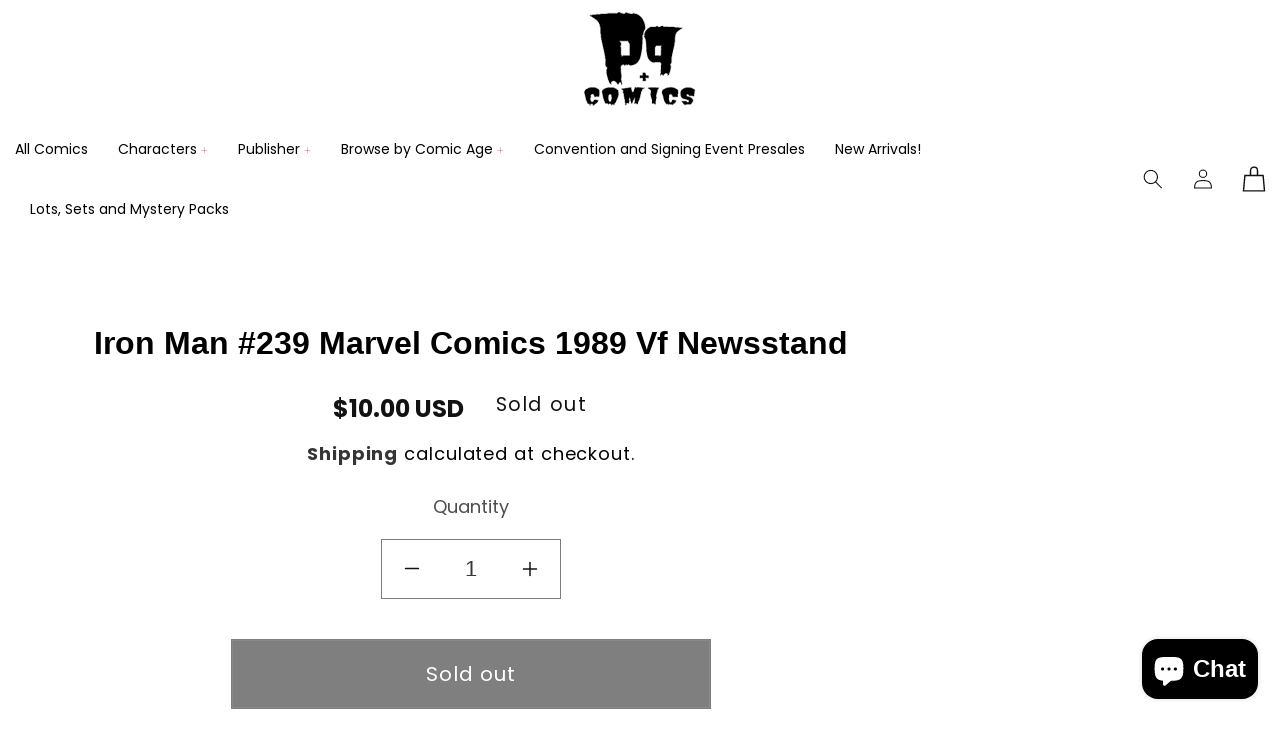

--- FILE ---
content_type: text/javascript; charset=utf-8
request_url: https://pandpcomics.com/products/iron-man-239-marvel-comics-1989-vf-newsstand-1.js
body_size: 792
content:
{"id":8053339586785,"title":"Iron Man  #239 Marvel Comics 1989 Vf Newsstand","handle":"iron-man-239-marvel-comics-1989-vf-newsstand-1","description":"All our comics priced up to $50 are at BUY TWO GET ONE FREE! Just add them to your cart to see the discount! We also have the following sales: BUY 3 GET 2 FREE AND BUY 10 GET 8 FREE!  Please be advised that buy x get y free offers apply to all items except those which are bought through a best offer. Just add the total (including the free ones you'd like) to your cart and the discount will be reflected automatically. Any questions feel free to ask.   All our comics come bagged and boarded. Safely packed and shipped. Any questions please feel free to contact me. The comics pictured are the comics sold.  ","published_at":"2023-07-06T08:23:56-04:00","created_at":"2023-07-03T01:17:22-04:00","vendor":"PPC LLC","type":"","tags":["COPPER AGE","Out of Stock"],"price":1000,"price_min":1000,"price_max":1000,"available":false,"price_varies":false,"compare_at_price":null,"compare_at_price_min":0,"compare_at_price_max":0,"compare_at_price_varies":false,"variants":[{"id":43960810340577,"title":"Default Title","option1":"Default Title","option2":null,"option3":null,"sku":"IF_E98E0DA4","requires_shipping":true,"taxable":true,"featured_image":null,"available":false,"name":"Iron Man  #239 Marvel Comics 1989 Vf Newsstand","public_title":null,"options":["Default Title"],"price":1000,"weight":113,"compare_at_price":null,"inventory_management":"shopify","barcode":null,"requires_selling_plan":false,"selling_plan_allocations":[]}],"images":[],"featured_image":null,"options":[{"name":"Title","position":1,"values":["Default Title"]}],"url":"\/products\/iron-man-239-marvel-comics-1989-vf-newsstand-1","requires_selling_plan":false,"selling_plan_groups":[]}

--- FILE ---
content_type: text/javascript; charset=utf-8
request_url: https://pandpcomics.com/products/iron-man-239-marvel-comics-1989-vf-newsstand-1.js
body_size: 47
content:
{"id":8053339586785,"title":"Iron Man  #239 Marvel Comics 1989 Vf Newsstand","handle":"iron-man-239-marvel-comics-1989-vf-newsstand-1","description":"All our comics priced up to $50 are at BUY TWO GET ONE FREE! Just add them to your cart to see the discount! We also have the following sales: BUY 3 GET 2 FREE AND BUY 10 GET 8 FREE!  Please be advised that buy x get y free offers apply to all items except those which are bought through a best offer. Just add the total (including the free ones you'd like) to your cart and the discount will be reflected automatically. Any questions feel free to ask.   All our comics come bagged and boarded. Safely packed and shipped. Any questions please feel free to contact me. The comics pictured are the comics sold.  ","published_at":"2023-07-06T08:23:56-04:00","created_at":"2023-07-03T01:17:22-04:00","vendor":"PPC LLC","type":"","tags":["COPPER AGE","Out of Stock"],"price":1000,"price_min":1000,"price_max":1000,"available":false,"price_varies":false,"compare_at_price":null,"compare_at_price_min":0,"compare_at_price_max":0,"compare_at_price_varies":false,"variants":[{"id":43960810340577,"title":"Default Title","option1":"Default Title","option2":null,"option3":null,"sku":"IF_E98E0DA4","requires_shipping":true,"taxable":true,"featured_image":null,"available":false,"name":"Iron Man  #239 Marvel Comics 1989 Vf Newsstand","public_title":null,"options":["Default Title"],"price":1000,"weight":113,"compare_at_price":null,"inventory_management":"shopify","barcode":null,"requires_selling_plan":false,"selling_plan_allocations":[]}],"images":[],"featured_image":null,"options":[{"name":"Title","position":1,"values":["Default Title"]}],"url":"\/products\/iron-man-239-marvel-comics-1989-vf-newsstand-1","requires_selling_plan":false,"selling_plan_groups":[]}